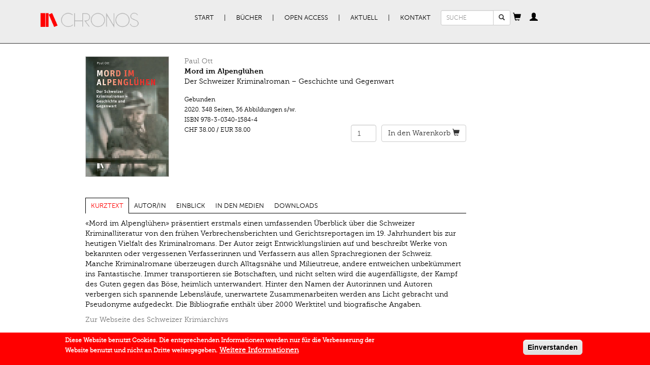

--- FILE ---
content_type: text/html; charset=utf-8
request_url: https://chronos-verlag.ch/node/27398
body_size: 12704
content:
<!DOCTYPE html>
<html lang="de" dir="ltr" prefix="og: http://ogp.me/ns# content: http://purl.org/rss/1.0/modules/content/ dc: http://purl.org/dc/terms/ foaf: http://xmlns.com/foaf/0.1/ rdfs: http://www.w3.org/2000/01/rdf-schema# sioc: http://rdfs.org/sioc/ns# sioct: http://rdfs.org/sioc/types# skos: http://www.w3.org/2004/02/skos/core# xsd: http://www.w3.org/2001/XMLSchema#">
<head>
  <link rel="profile" href="http://www.w3.org/1999/xhtml/vocab" />
  <meta name="viewport" content="width=device-width, initial-scale=1.0">
  <meta charset="utf-8" />
<link rel="apple-touch-icon-precomposed" href="https://chronos-verlag.ch/sites/all/themes/omega/omega/apple-touch-icon-precomposed-114x114.png" sizes="114x114" />
<link rel="apple-touch-icon-precomposed" href="https://chronos-verlag.ch/sites/all/themes/omega/omega/apple-touch-icon-precomposed.png" />
<link rel="apple-touch-icon-precomposed" href="https://chronos-verlag.ch/sites/all/themes/omega/omega/apple-touch-icon-precomposed-72x72.png" sizes="72x72" />
<link rel="apple-touch-icon-precomposed" href="https://chronos-verlag.ch/sites/all/themes/omega/omega/apple-touch-icon-precomposed-144x144.png" sizes="144x144" />
<meta http-equiv="cleartype" content="on" />
<meta name="MobileOptimized" content="width" />
<meta name="HandheldFriendly" content="true" />
<link rel="shortcut icon" href="https://chronos-verlag.ch/sites/all/themes/cv/favicon.ico" type="image/vnd.microsoft.icon" />
<link rel="profile" href="http://www.w3.org/1999/xhtml/vocab" />
<meta name="viewport" content="width=device-width" />
<meta name="generator" content="Drupal 7 (https://www.drupal.org)" />
<link rel="canonical" href="https://chronos-verlag.ch/node/27398" />
<link rel="shortlink" href="https://chronos-verlag.ch/node/27398" />
<meta property="og:site_name" content="Chronos Verlag" />
<meta property="og:type" content="article" />
<meta property="og:url" content="https://chronos-verlag.ch/node/27398" />
<meta property="og:title" content="Mord im Alpenglühen" />
<meta property="og:updated_time" content="2021-06-08T14:38:12+02:00" />
<meta property="og:image" content="https://chronos-verlag.ch/sites/default/files/img_cover/9783034015844_0.jpg" />
<meta property="article:published_time" content="2019-12-17T09:50:27+01:00" />
<meta property="article:modified_time" content="2021-06-08T14:38:12+02:00" />
  <title>Mord im Alpenglühen | Chronos Verlag</title>
  <link type="text/css" rel="stylesheet" href="https://chronos-verlag.ch/sites/default/files/css/css_ChvGnDK6KNYZtPymMddFw2MbZMcIOSLwJ6q2z1g9C3U.css" media="all" />
<link type="text/css" rel="stylesheet" href="https://chronos-verlag.ch/sites/default/files/css/css_nkveAshVdseAaEkQZ8tzqvN9nWaY9y1m7sqrgMmsde4.css" media="all" />
<style>#sliding-popup.sliding-popup-bottom,#sliding-popup.sliding-popup-bottom .eu-cookie-withdraw-banner,.eu-cookie-withdraw-tab{background:#ff0000;}#sliding-popup.sliding-popup-bottom.eu-cookie-withdraw-wrapper{background:transparent}#sliding-popup .popup-content #popup-text h1,#sliding-popup .popup-content #popup-text h2,#sliding-popup .popup-content #popup-text h3,#sliding-popup .popup-content #popup-text p,#sliding-popup label,#sliding-popup div,.eu-cookie-compliance-secondary-button,.eu-cookie-withdraw-tab{color:#ffffff !important;}.eu-cookie-withdraw-tab{border-color:#ffffff;}.eu-cookie-compliance-more-button{color:#ffffff !important;}
</style>
<link type="text/css" rel="stylesheet" href="https://chronos-verlag.ch/sites/default/files/css/css_2RdTjkzo0eI-1QJbfPNMhGNiVz561B4JM9Fu6jFJ45U.css" media="all" />
<link type="text/css" rel="stylesheet" href="https://chronos-verlag.ch/sites/default/files/css/css_cWyzsuHEPB9Coe3zm5MJGegkR2pYLvQDetCGFcg40PQ.css" media="all" />
  <!-- HTML5 element support for IE6-8 -->
  <!--[if lt IE 9]>
    <script src="https://cdn.jsdelivr.net/html5shiv/3.7.3/html5shiv-printshiv.min.js"></script>
  <![endif]-->
  <!-- Matomo -->
  <script>
    var _paq = window._paq = window._paq || [];
    /* tracker methods like "setCustomDimension" should be called before "trackPageView" */
    _paq.push(['trackPageView']);
    _paq.push(['enableLinkTracking']);
    (function() {
      var u="//matomo.chronos-verlag.ch/";
      _paq.push(['setTrackerUrl', u+'matomo.php']);
      _paq.push(['setSiteId', '1']);
      var d=document, g=d.createElement('script'), s=d.getElementsByTagName('script')[0];
      g.async=true; g.src=u+'matomo.js'; s.parentNode.insertBefore(g,s);
    })();
  </script>
  <!-- End Matomo Code -->
  <script src="https://chronos-verlag.ch/sites/default/files/js/js_90AfNYFa6dzfqLYwWvPG9pzcr62zTrkVWmITP0kR6sQ.js"></script>
<script src="https://chronos-verlag.ch/sites/default/files/js/js_Q2kecghLvvd69tAPGWpW7ObwRsXWuwiJPaPsZga9Egc.js"></script>
<script src="https://chronos-verlag.ch/sites/default/files/js/js_jSUToTmGlXbxJsCS8j3ejlVUr7iHF1RPhPTPuIEm61g.js"></script>
<script src="https://chronos-verlag.ch/sites/default/files/js/js_X8-MlOk_tPPZwOgUoyhEDbaW--L-aEObOO7ADPH9HVs.js"></script>
<script src="https://chronos-verlag.ch/sites/default/files/js/js_OLgr-593LYCzF1vZ05PpqLNjLgPEsdxeuLPiASPOib8.js"></script>
<script>jQuery.extend(Drupal.settings, {"basePath":"\/","pathPrefix":"","ajaxPageState":{"theme":"cv","theme_token":"t6MrrIwXLGDNsrRsTC6H4nkvvQK_lzqPPs1hCfICx-0","jquery_version":"1.10","js":{"0":1,"sites\/all\/modules\/contrib\/eu_cookie_compliance\/js\/eu_cookie_compliance.js":1,"sites\/all\/themes\/bootstrap\/js\/bootstrap.js":1,"sites\/all\/modules\/contrib\/jquery_update\/replace\/jquery\/1.10\/jquery.min.js":1,"misc\/jquery-extend-3.4.0.js":1,"misc\/jquery.once.js":1,"misc\/drupal.js":1,"sites\/all\/themes\/omega\/omega\/js\/no-js.js":1,"sites\/all\/modules\/contrib\/eu_cookie_compliance\/js\/jquery.cookie-1.4.1.min.js":1,"sites\/all\/modules\/contrib\/jquery_update\/replace\/misc\/jquery.form.min.js":1,"misc\/ajax.js":1,"sites\/all\/modules\/contrib\/jquery_update\/js\/jquery_update.js":1,"public:\/\/languages\/de_BE0gPCrR58D5uLmBEaK7FBP41KhjQlGj2LRWHaudT6E.js":1,"sites\/all\/libraries\/colorbox\/jquery.colorbox-min.js":1,"sites\/all\/modules\/contrib\/colorbox\/js\/colorbox.js":1,"sites\/all\/modules\/contrib\/colorbox\/styles\/default\/colorbox_style.js":1,"sites\/all\/themes\/cv\/js\/articles_to_sell.js":1,"sites\/all\/modules\/contrib\/views\/js\/base.js":1,"sites\/all\/themes\/bootstrap\/js\/misc\/_progress.js":1,"sites\/all\/themes\/cv\/js\/article_focus.js":1,"sites\/all\/modules\/contrib\/views\/js\/ajax_view.js":1,"sites\/all\/themes\/cv\/js\/cart_popover.js":1,"sites\/all\/themes\/cv\/js\/personal_cabinet_popover.js":1,"sites\/all\/modules\/custom\/cv_common\/js\/quicktabs\/qt_easyresponsivetabs.js":1,"sites\/all\/themes\/cv\/js\/cv.behaviors.js":1,"sites\/all\/themes\/cv\/js\/bootstrap.min.js":1,"sites\/all\/themes\/cv\/smartmenu\/jquery.smartmenus.min.js":1,"sites\/all\/themes\/cv\/smartmenu\/addons\/bootstrap\/jquery.smartmenus.bootstrap.min.js":1,"sites\/all\/themes\/bootstrap\/js\/modules\/views\/js\/ajax_view.js":1,"sites\/all\/themes\/bootstrap\/js\/misc\/ajax.js":1},"css":{"sites\/all\/themes\/omega\/omega\/css\/modules\/system\/system.base.css":1,"sites\/all\/themes\/omega\/omega\/css\/modules\/system\/system.menus.theme.css":1,"sites\/all\/themes\/omega\/omega\/css\/modules\/system\/system.messages.theme.css":1,"sites\/all\/themes\/omega\/omega\/css\/modules\/system\/system.theme.css":1,"sites\/all\/modules\/contrib\/date\/date_api\/date.css":1,"sites\/all\/modules\/contrib\/date\/date_popup\/themes\/datepicker.1.7.css":1,"sites\/all\/themes\/omega\/omega\/css\/modules\/comment\/comment.theme.css":1,"modules\/node\/node.css":1,"sites\/all\/themes\/omega\/omega\/css\/modules\/field\/field.theme.css":1,"sites\/all\/modules\/contrib\/views\/css\/views.css":1,"sites\/all\/themes\/omega\/omega\/css\/modules\/search\/search.theme.css":1,"sites\/all\/themes\/omega\/omega\/css\/modules\/user\/user.base.css":1,"sites\/all\/themes\/omega\/omega\/css\/modules\/user\/user.theme.css":1,"sites\/all\/modules\/contrib\/colorbox\/styles\/default\/colorbox_style.css":1,"sites\/all\/modules\/contrib\/ctools\/css\/ctools.css":1,"sites\/all\/modules\/contrib\/wysiwyg_linebreaks\/wysiwyg_linebreaks.css":1,"sites\/all\/modules\/contrib\/field_group\/field_group.field_ui.css":1,"sites\/all\/modules\/custom\/cv_common\/css\/quicktabs\/responsive-tabs-horizontal.css":1,"sites\/all\/modules\/contrib\/eu_cookie_compliance\/css\/eu_cookie_compliance.css":1,"sites\/all\/themes\/cv\/css\/detail_book_page.min.css":1,"sites\/all\/themes\/omega\/omega\/css\/modules\/system\/system.menu.themes.css":1,"sites\/all\/themes\/omega\/omega\/css\/modules\/contextual\/contextual.base.css":1,"sites\/all\/modules\/contrib\/commerce\/modules\/cart\/theme\/commerce_cart.theme.css":1,"sites\/all\/modules\/contrib\/commerce\/modules\/line_item\/theme\/commerce_line_item.theme.css":1,"0":1,"sites\/all\/themes\/cv\/css\/bootstrap.min.css":1,"sites\/all\/themes\/cv\/css\/styles.min.css":1,"sites\/all\/themes\/cv\/css\/fonts.min.css":1,"all:0":1}},"colorbox":{"opacity":"0.85","current":"{current} von {total}","previous":"\u00ab Zur\u00fcck","next":"Weiter \u00bb","close":"Schlie\u00dfen","maxWidth":"98%","maxHeight":"98%","fixed":true,"mobiledetect":true,"mobiledevicewidth":"480px"},"urlIsAjaxTrusted":{"\/node\/27398":true},"cvCommon":{"urlFragments":["kurztext","autor-in","einblick","in-den-medien","downloads"]},"eu_cookie_compliance":{"popup_enabled":1,"popup_agreed_enabled":0,"popup_hide_agreed":0,"popup_clicking_confirmation":1,"popup_scrolling_confirmation":0,"popup_html_info":"\u003Cdiv class=\u0022eu-cookie-compliance-banner eu-cookie-compliance-banner-info eu-cookie-compliance-banner--default\u0022\u003E\n  \u003Cdiv class=\u0022popup-content info\u0022\u003E\n    \u003Cdiv id=\u0022popup-text\u0022\u003E\n      \u003Cp\u003EDiese Website benutzt Cookies. Die entsprechenden Informationen werden nur f\u00fcr die Verbesserung der Website benutzt und\u00a0nicht an Dritte weitergegeben.\u003C\/p\u003E\n              \u003Cbutton type=\u0022button\u0022 class=\u0022find-more-button eu-cookie-compliance-more-button\u0022\u003EWeitere Informationen\u003C\/button\u003E\n          \u003C\/div\u003E\n    \n    \u003Cdiv id=\u0022popup-buttons\u0022 class=\u0022\u0022\u003E\n      \u003Cbutton type=\u0022button\u0022 class=\u0022agree-button eu-cookie-compliance-default-button\u0022\u003EEinverstanden\u003C\/button\u003E\n          \u003C\/div\u003E\n  \u003C\/div\u003E\n\u003C\/div\u003E","use_mobile_message":false,"mobile_popup_html_info":"\u003Cdiv class=\u0022eu-cookie-compliance-banner eu-cookie-compliance-banner-info eu-cookie-compliance-banner--default\u0022\u003E\n  \u003Cdiv class=\u0022popup-content info\u0022\u003E\n    \u003Cdiv id=\u0022popup-text\u0022\u003E\n      \u003Ch2\u003EWe use cookies on this site to enhance your user experience\u003C\/h2\u003E\n\u003Cp\u003EBy tapping the Accept button, you agree to us doing so.\u003C\/p\u003E\n              \u003Cbutton type=\u0022button\u0022 class=\u0022find-more-button eu-cookie-compliance-more-button\u0022\u003EWeitere Informationen\u003C\/button\u003E\n          \u003C\/div\u003E\n    \n    \u003Cdiv id=\u0022popup-buttons\u0022 class=\u0022\u0022\u003E\n      \u003Cbutton type=\u0022button\u0022 class=\u0022agree-button eu-cookie-compliance-default-button\u0022\u003EEinverstanden\u003C\/button\u003E\n          \u003C\/div\u003E\n  \u003C\/div\u003E\n\u003C\/div\u003E\n","mobile_breakpoint":"768","popup_html_agreed":"\u003Cdiv\u003E\n  \u003Cdiv class=\u0022popup-content agreed\u0022\u003E\n    \u003Cdiv id=\u0022popup-text\u0022\u003E\n      \u003Ch2\u003EThank you for accepting cookies\u003C\/h2\u003E\n\u003Cp\u003EYou can now hide this message or find out more about cookies.\u003C\/p\u003E\n    \u003C\/div\u003E\n    \u003Cdiv id=\u0022popup-buttons\u0022\u003E\n      \u003Cbutton type=\u0022button\u0022 class=\u0022hide-popup-button eu-cookie-compliance-hide-button\u0022\u003EHide\u003C\/button\u003E\n              \u003Cbutton type=\u0022button\u0022 class=\u0022find-more-button eu-cookie-compliance-more-button-thank-you\u0022 \u003EMore info\u003C\/button\u003E\n          \u003C\/div\u003E\n  \u003C\/div\u003E\n\u003C\/div\u003E","popup_use_bare_css":false,"popup_height":"auto","popup_width":"100%","popup_delay":1000,"popup_link":"\/agb","popup_link_new_window":1,"popup_position":null,"fixed_top_position":false,"popup_language":"de","store_consent":false,"better_support_for_screen_readers":0,"reload_page":0,"domain":"","domain_all_sites":0,"popup_eu_only_js":0,"cookie_lifetime":"365","cookie_session":false,"disagree_do_not_show_popup":0,"method":"default","whitelisted_cookies":"","withdraw_markup":"\u003Cbutton type=\u0022button\u0022 class=\u0022eu-cookie-withdraw-tab\u0022\u003EPrivacy settings\u003C\/button\u003E\n\u003Cdiv class=\u0022eu-cookie-withdraw-banner\u0022\u003E\n  \u003Cdiv class=\u0022popup-content info\u0022\u003E\n    \u003Cdiv id=\u0022popup-text\u0022\u003E\n      \u003Ch2\u003EWe use cookies on this site to enhance your user experience\u003C\/h2\u003E\n\u003Cp\u003EYou have given your consent for us to set cookies.\u003C\/p\u003E\n    \u003C\/div\u003E\n    \u003Cdiv id=\u0022popup-buttons\u0022\u003E\n      \u003Cbutton type=\u0022button\u0022 class=\u0022eu-cookie-withdraw-button\u0022\u003EWithdraw consent\u003C\/button\u003E\n    \u003C\/div\u003E\n  \u003C\/div\u003E\n\u003C\/div\u003E\n","withdraw_enabled":false,"withdraw_button_on_info_popup":0,"cookie_categories":[],"enable_save_preferences_button":1,"fix_first_cookie_category":1,"select_all_categories_by_default":0},"bootstrap":{"anchorsFix":"0","anchorsSmoothScrolling":"0","formHasError":1,"popoverEnabled":"1","popoverOptions":{"animation":1,"html":0,"placement":"right","selector":"","trigger":"click","triggerAutoclose":1,"title":"","content":"","delay":0,"container":"body"},"tooltipEnabled":"0","tooltipOptions":{"animation":1,"html":0,"placement":"auto bottom","selector":"","trigger":"hover focus","delay":0,"container":"body"}}});</script>
</head>
<body class="html not-front not-logged-in page-node page-node- page-node-27398 node-type-cv-book-display i18n-de section-node">
  <div id="skip-link">
    <a href="#main-content" class="element-invisible element-focusable">Direkt zum Inhalt</a>
  </div>
    <div class="header">
  <div class="container">
          <nav class="navbar primary-nav">
        <div class="container-fluid">
          <div class="navbar-header">
                          <a href="/" title="Start" rel="home" class="site-logo navbar-brand"><img src="https://chronos-verlag.ch/sites/all/themes/cv/logo.png" alt="Start"/></a>
                        <button type="button" class="navbar-toggle" data-toggle="collapse" data-target="#primary-nav">
              <span class="sr-only">Toggle navigation</span>
              <span class="icon-bar"></span>
              <span class="icon-bar"></span>
              <span class="icon-bar"></span>
            </button>
                          <button type="button" class="navbar-toggle" data-toggle="collapse" data-target="#search_form">
                <span class="glyphicon glyphicon-search"></span>              </button>
                          <button type="button" class="navbar-toggle" data-toggle="collapse" data-target="#cv_common_shopping_cart">
                <span class="glyphicon glyphicon-shopping-cart"></span>              </button>
                          <button type="button" class="navbar-toggle" data-toggle="collapse" data-target="#cv_common_personal_cabinet">
                <span class="glyphicon glyphicon-user"></span>              </button>
                      </div><!-- End of navbar-header -->
          <div class="collapse navbar-collapse" id="primary-nav">
            <ul class="menu nav navbar-nav"><li class="first leaf"><a href="/" title="">Start</a></li>
<li class="expanded dropdown"><a href="/alle-buecher" title="" data-target="#" class="dropdown-toggle">Bücher</a><ul class="dropdown-menu"><li class="first leaf"><a href="/alle-buecher">Alle Bücher</a></li>
<li class="leaf"><a href="/in-vorbereitung">In Vorbereitung</a></li>
<li class="leaf"><a href="/neuerscheinungen">Neuerscheinungen</a></li>
<li class="leaf"><a href="/aktuelle-reihen" title="">Reihen | Zeitschriften</a></li>
<li class="last leaf"><a href="/autor-innen">AutorInnen</a></li>
</ul></li>
<li class="expanded dropdown"><a href="/open-access" title="" data-target="#" class="dropdown-toggle">Open Access</a><ul class="dropdown-menu"><li class="first leaf"><a href="/open-access" title="">Open Access Bücher</a></li>
<li class="last leaf"><a href="/node/28290">Open Access Policy</a></li>
</ul></li>
<li class="expanded dropdown"><a href="/veranstaltungen" title="" data-target="#" class="dropdown-toggle">Aktuell</a><ul class="dropdown-menu"><li class="first leaf"><a href="/veranstaltungen">Veranstaltungen</a></li>
<li class="leaf"><a href="/im-gespr%C3%A4ch">Im Gespräch</a></li>
<li class="leaf"><a href="/rezensionen">Rezensionen</a></li>
<li class="last leaf"><a href="/newsletter-kataloge" title="">Newsletter | Kataloge</a></li>
</ul></li>
<li class="last expanded dropdown"><a href="/node/14275" data-target="#" class="dropdown-toggle">Kontakt</a><ul class="dropdown-menu"><li class="first leaf"><a href="/node/14275" title="">Verlag | Impressum</a></li>
<li class="leaf"><a href="/node/14285">Manuskripte</a></li>
<li class="leaf"><a href="/node/14286">Buchhandel</a></li>
<li class="last leaf"><a href="/agb">AGB | Datenschutz | GPSR</a></li>
</ul></li>
</ul>          </div><!-- End of primary-nav contents -->
                      <div class="collapse navbar-collapse" id="search_form">
              <form class="search-block-form form-search content-search navbar-form" action="/node/27398" method="post" id="search-block-form" accept-charset="UTF-8"><div><div>
      <h2 class="element-invisible">Suchformular</h2>
    <div class="input-group"><input title="Geben Sie die Begriffe ein, nach denen Sie suchen." placeholder="SUCHE" class="input-sm form-control form-text" type="text" id="edit-search-block-form--2" name="search_block_form" value="" size="15" maxlength="128" /><span class="input-group-btn"><button type="submit" class="btn btn-default btn-sm search-button"><span class="icon glyphicon glyphicon-search" aria-hidden="true"></span>
</button></span></div><div class="form-actions form-wrapper form-group" id="edit-actions"><button class="element-invisible btn btn-primary form-submit" type="submit" id="edit-submit" name="op" value="Suche">Suche</button>
</div><input type="hidden" name="form_build_id" value="form-KDcUVh4CY_-7FQ2N9dV73bm1hsZe7I1553RI1VIv10M" />
<input type="hidden" name="form_id" value="search_block_form" />
</div>
</div></form>            </div>
                      <div class="collapse navbar-collapse" id="cv_common_shopping_cart">
              <div id="ajax-shopping-cart" class="block">
  <a id="shopping-cart-button" tabindex="0" role="button" data-trigger="manual" data-placement="bottom" data-content="Cart contents are being loaded."><span class="glyphicon glyphicon-shopping-cart"></span></a></div>
            </div>
                      <div class="collapse navbar-collapse" id="cv_common_personal_cabinet">
              <section id="block-cv-common-personal-cabinet" class="block block--cv-common block--cv-common-personal-cabinet" id="block-cv-common-personal-cabinet" class="block block--cv-common block--cv-common-personal-cabinet">

  <a
    id="personal-cabinet-popup-button"
    tabindex="0"
    role="button"
    data-trigger="manual"
    data-html="true"
    data-placement="bottom"
  ><span class="glyphicon glyphicon-user"></span>
  </a>

  <div id="personal-cabinet-popup">
    <ul class="nav personal-cabinet-links-list"><li class="log-in first"><a href="/user" class="btn btn-primary">Anmelden</a></li>
<li class="register last"><a href="/user/register" class="btn btn-success">Neu registrieren</a></li>
</ul>  </div>

</section>
            </div>
                    <!-- end of navbar contents -->
        </div>
      </nav><!-- End of navbar -->
          </div>
</div><!-- End of header -->
<div class="container content">
                            <div class="row">
          <div class="col-sm-8 col-sm-offset-1">
            <section id="block-views-cv-books-from-solr-book-page" class="block block--views block--views-cv-books-from-solr-book-page clearfix" id="block-views-cv-books-from-solr-book-page" class="block block--views block--views-cv-books-from-solr-book-page">

      
  <div class="view view-cv-books-from-solr view-id-cv_books_from_solr view-display-id-book_page view-dom-id-ec5443b1a56b8d4e406ae263fe20eea3">
      
  
  
  
      <div class="view-content">
      
  <div class="views-row views-row-1 row">
    <div class="col-sm-3">
  <div class="book-cover">
          <a href="https://chronos-verlag.ch/sites/default/files/img_cover/9783034015844_0.jpg" title="Mord im Alpenglühen" class="colorbox" data-colorbox-gallery="gallery-node-27398-bot9PDc5g1k"><img typeof="foaf:Image" class="img-responsive" src="https://chronos-verlag.ch/sites/default/files/img_cover/9783034015844_0.jpg" width="283" height="410" alt="" title="" /></a>      </div>
</div>
<div class="col-sm-9">
  <div class="book-header">
    <div class="views-field views-field-field-authors-title"><span class="field-content"><a href="/node/16835">Paul Ott</a></span></div><div class="views-field views-field-title"><strong class="field-content">Mord im Alpenglühen</strong></div><div class="views-field views-field-field-subtitle-1-value"><span class="field-content"><p>Der Schweizer Kriminalroman – Geschichte und Gegenwart</p></span></div>  </div>
    <div class="book-details">
                  <div class="views-field views-field-nothing">            <div class="view view-cv-products-from-db view-id-cv_products_from_db view-display-id-detail_products view-dom-id-3461ab80bdaff253602da4fbb3b7d15c">
        
  
  
      <div class="view-content">
        <div class="views-row views-row-1 views-row-odd views-row-first views-row-last">
      <div class="views-field views-field-field-bookbinding">    <div class="field-content">Gebunden</div></div>  <span class="views-field views-field-field-publication-date">    <span class="date-display-single" property="dc:date" datatype="xsd:dateTime" content="2020-03-10T00:00:00+01:00">2020.</span></span>  <span class="views-field views-field-field-number-of-pages">    <span class="field-content">348 Seiten</span></span><span class="inline-separator">, </span>     <span class="views-field views-field-field-number-of-bw-images">    <span class="field-content">36 Abbildungen s/w.</span></span>  <div class="views-field views-field-sku">  <span class="views-label views-label-sku">ISBN</span>  <span class="field-content">978-3-0340-1584-4</span></div>  <div class="row commerce-row">
          <div class="col-xs-6 col-sm- commerce-price">
        <div class="views-field views-field-commerce-price">                <span class="field-content">CHF 38.00</span> / <span class="field-content">EUR 38.00 </span>        </div>      </div>
          <div class="col-xs-6 add-to-cart-form">
        <div class="views-field views-field-add-to-cart-form">                <span class="field-content"><form class="commerce-add-to-cart commerce-cart-add-to-cart-form-5775 commerce-cart-add-to-cart-form-5775" autocomplete="off" action="/node/27398" method="post" id="commerce-cart-add-to-cart-form-5775" accept-charset="UTF-8"><div><input type="hidden" name="product_id" value="5775" />
<input type="hidden" name="form_build_id" value="form-2-H4lxDVY0nfFYP1i7tMp1rfPhw8Sb6TO0Gff7XN_6I" />
<input type="hidden" name="form_id" value="commerce_cart_add_to_cart_form_5775" />
<div id="edit-line-item-fields" class="form-wrapper form-group"></div><div class="form-item form-item-quantity form-type-numberfield form-group"><input class="form-control form-text form-number" type="number" id="edit-quantity" name="quantity" value="1" step="1" /></div><button type="submit" id="edit-submit--2" name="op" value="&lt;span class=&#039;cart-text&#039;&gt;In den Warenkorb&lt;/span&gt; &lt;span class=&quot;glyphicon glyphicon-shopping-cart&quot;&gt;&lt;/span&gt;" class="btn btn-default form-submit"><span class='cart-text'>In den Warenkorb</span> <span class="glyphicon glyphicon-shopping-cart"></span></button>
</div></form></span>        </div>      </div>
      </div>
  </div>
    </div>
  
  
  
  
  
  
</div></div>  </div>
  </div>
  </div>
    </div>
  
  
  
  
  
</div>
</section>
<section id="block-quicktabs-book-detail-page" class="block block--quicktabs block--quicktabs-book-detail-page clearfix" id="block-quicktabs-book-detail-page" class="block block--quicktabs block--quicktabs-book-detail-page">

      
  <div id="quickset-book_detail_page" class="quick-responsive col-sm-12"><ul class="resp-tabs-list"><li>Kurztext</li><li>Autor/in</li><li>Einblick</li><li>In den Medien</li><li>Downloads</li></ul><div class="resp-tabs-container"><div><div class="view view-cv-books-from-solr view-id-cv_books_from_solr view-display-id-kurztext_tab view-dom-id-0e38b744e6bbe3c0d6aa731ff82213d6">
      
  
  
  
      <div class="view-content">
      
  <div class="views-row views-row-1">
    
  
  <div class="views-field views-field-field-description-value">    <span class="field-content"><p>«Mord im Alpenglühen» präsentiert erstmals einen umfassenden Überblick über die Schweizer Kriminalliteratur von den frühen Verbrechensberichten und Gerichtsreportagen im 19. Jahrhundert bis zur heutigen Vielfalt des Kriminalromans. Der Autor zeigt Entwicklungslinien auf und beschreibt Werke von bekannten oder vergessenen Verfasserinnen und Verfassern aus allen Sprachregionen der Schweiz.<br />Manche Kriminalromane überzeugen durch Alltagsnähe und Milieutreue, andere entweichen unbekümmert ins Fantastische. Immer transportieren sie Botschaften, und nicht selten wird die augenfälligste, der Kampf des Guten gegen das Böse, heimlich unterwandert. Hinter den Namen der Autorinnen und Autoren verbergen sich spannende Lebensläufe, unerwartete Zusammenarbeiten werden ans Licht gebracht und Pseudonyme aufgedeckt. Die Bibliografie enthält über 2000 Werktitel und biografische Angaben.</p><p><a href="https://krimiarchiv-schweiz.ch/%C3%BCber-uns" target="_blank" rel="nofollow">Zur Webseite des Schweizer Krimiarchivs</a></p></span>  </div>  </div>
    </div>
  
  
  
  
  
</div></div><div><section id="block-cv-common-author-tab" class="block block--cv-common block--cv-common-author-tab clearfix" id="block-cv-common-author-tab" class="block block--cv-common block--cv-common-author-tab">

      
  <div class="content row">
    <ul class="nav nav-tabs author-tabs col-sm-12"><li><strong><a href="/node/16835">Paul Ott</a></strong></li></ul><div class="tab-content author-tabs-content"><div id="tab0" class="tab-pane active">
<div class="author-info">
    <div class="col-sm-12">
              <div class="field-author-biography">
        <div class="field field--name-field-author-biography field--type-text-long field--label-hidden"><div class="field__items"><div class="field__item even"><p>Paul Ott<br />(* 1955) Germanist und Kunsthistoriker, hat unter dem Pseudonym Paul Lascaux zahlreiche Kriminalromane und -erzählungen publiziert.</p></div></div></div>      </div>
              <hr>
      <div class="view-title">
        <strong>Bücher im Chronos Verlag</strong>
      </div>
      <br>
      <div class="view view-cv-books-from-db view-id-cv_books_from_db view-display-id-related_books view-dom-id-a78728ec8898ef620e998919e41b4bcf">
        
  
  
      <div class="view-content">
      
      <div class="views-row views-row-1 views-row-odd views-row-first">
        
  <div class="views-field views-field-title">        <strong class="field-content"><a href="/node/20520">Die dreizehn Katastrophen</a></strong>  </div>  
  <div class="views-field views-field-field-subtitle-1">        <div class="field-content"><p>Detektivroman</p></div>  </div>  
  <div class="views-field views-field-nothing">        <span class="field-content"><div class="view view-cv-products-from-db view-id-cv_products_from_db view-display-id-popup_products view-dom-id-54645d3a6630b407dd13fbcc92b349b9">
        
  
  
      <div class="view-content">
        <div class="views-row views-row-1 views-row-odd views-row-first views-row-last">
      
  <div class="views-field views-field-field-publication-date-text">        <span class="date-display-single" property="dc:date" datatype="xsd:dateTime" content="2010-01-31T00:00:00+01:00">2010.</span> <span class="views-field views-field-field-publication-date-text">Nachdruck der Erstausgabe von 1926.</span>  </div>  
  <span class="views-field views-field-field-bookbinding">        <span class="field-content">Gebunden</span>  </span>  
  <div class="views-field views-field-sku">    <span class="views-label views-label-sku">ISBN</span>    <span class="field-content">978-3-0340-0972-0</span>  </div>  
  <span class="views-field views-field-commerce-price">        <span class="field-content">CHF 34.00</span>  </span>       /   
  <span class="views-field views-field-field-price-eur">        <span class="field-content">EUR 22.00 </span>  </span>  </div>
    </div>
  
  
  
  
  
  
</div></span>  </div>    </div>
        <div class="views-row views-row-2 views-row-even">
        
  <div class="views-field views-field-title">        <strong class="field-content"><a href="/node/20445">Musik im Totengässlein</a></strong>  </div>  
  <div class="views-field views-field-field-subtitle-1">        <div class="field-content"><p>Detektiv-Roman</p></div>  </div>  
  <div class="views-field views-field-nothing">        <span class="field-content"><div class="view view-cv-products-from-db view-id-cv_products_from_db view-display-id-popup_products view-dom-id-e2f3cdb311232ac5368d53f2060f6bf0">
        
  
  
      <div class="view-content">
        <div class="views-row views-row-1 views-row-odd views-row-first views-row-last">
      
  <div class="views-field views-field-field-publication-date-text">        <span class="date-display-single" property="dc:date" datatype="xsd:dateTime" content="2008-01-31T00:00:00+01:00">2008.</span> <span class="views-field views-field-field-publication-date-text">Erstausgabe von 1936.</span>  </div>  
  <span class="views-field views-field-field-bookbinding">        <span class="field-content">Broschur</span>  </span>  
  <div class="views-field views-field-sku">    <span class="views-label views-label-sku">ISBN</span>    <span class="field-content">978-3-0340-0912-6</span>  </div>  
  <span class="views-field views-field-commerce-price">        <span class="field-content">CHF 24.00</span>  </span>       /   
  <span class="views-field views-field-field-price-eur">        <span class="field-content">EUR 14.00 </span>  </span>  </div>
    </div>
  
  
  
  
  
  
</div></span>  </div>    </div>
        <div class="views-row views-row-3 views-row-odd">
        
  <div class="views-field views-field-title">        <strong class="field-content"><a href="/node/20410">Musik im Totengässlein</a></strong>  </div>  
  <div class="views-field views-field-field-subtitle-1">        <div class="field-content"><p>Detektiv-Roman</p></div>  </div>  
  <div class="views-field views-field-nothing">        <span class="field-content"><div class="view view-cv-products-from-db view-id-cv_products_from_db view-display-id-popup_products view-dom-id-63de614ac49dd3f00c1a973f87fbef07">
        
  
  
      <div class="view-content">
        <div class="views-row views-row-1 views-row-odd views-row-first views-row-last">
      
  <div class="views-field views-field-field-publication-date-text">        <span class="date-display-single" property="dc:date" datatype="xsd:dateTime" content="2007-10-30T00:00:00+01:00">2007.</span> <span class="views-field views-field-field-publication-date-text">Nachdruck der Erstausgabe von 1936.</span>  </div>  
  <span class="views-field views-field-field-bookbinding">        <span class="field-content">Gebunden</span>  </span>  
  <div class="views-field views-field-sku">    <span class="views-label views-label-sku">ISBN</span>    <span class="field-content">978-3-0340-0833-4</span>  </div>  
  <span class="views-field views-field-commerce-price">        <span>Vergriffen</span>  </span>  </div>
    </div>
  
  
  
  
  
  
</div></span>  </div>    </div>
        <div class="views-row views-row-4 views-row-even views-row-last">
        
  <div class="views-field views-field-title">        <strong class="field-content"><a href="/node/20310">Der Studentenmord in Zürich</a></strong>  </div>  
  <div class="views-field views-field-field-subtitle-1">        <div class="field-content"><p>Criminalgeschichte</p></div>  </div>  
  <div class="views-field views-field-nothing">        <span class="field-content"><div class="view view-cv-products-from-db view-id-cv_products_from_db view-display-id-popup_products view-dom-id-8a25d71eba6f5fa5050a549784a21dc6">
        
  
  
      <div class="view-content">
        <div class="views-row views-row-1 views-row-odd views-row-first views-row-last">
      
  <div class="views-field views-field-field-publication-date-text">        <span class="date-display-single" property="dc:date" datatype="xsd:dateTime" content="2006-06-30T00:00:00+02:00">2006.</span> <span class="views-field views-field-field-publication-date-text">Nachdruck der Erstausgabe von 1872.</span>  </div>  
  <span class="views-field views-field-field-bookbinding">        <span class="field-content">Gebunden</span>  </span>  
  <div class="views-field views-field-sku">    <span class="views-label views-label-sku">ISBN</span>    <span class="field-content">978-3-0340-0768-9</span>  </div>  
  <span class="views-field views-field-commerce-price">        <span class="field-content">CHF 32.00</span>  </span>       /   
  <span class="views-field views-field-field-price-eur">        <span class="field-content">EUR 19.80 </span>  </span>  </div>
    </div>
  
  
  
  
  
  
</div></span>  </div>    </div>
      </div>
  
  
  
  
  
  
</div>              <hr>
      <div class="view-title">
        <strong>Aufsätze im Chronos Verlag</strong>
      </div>
      <br>
      <div class="view view-cv-books-from-db view-id-cv_books_from_db view-display-id-related_articles view-dom-id-052b4179dceaa19a82be5806663f7558">
        
  
  
      <div class="view-content">
      
      <div class="views-row views-row-1 views-row-odd views-row-first views-row-last">
        
  <div class="views-field views-field-title">        <strong class="field-content"><a href="/node/20395?article=22972#einblick">Wie viel Wirklichkeit erträgt der Kriminalroman?</a></strong>  </div>  
  <span class="views-field views-field-field-book-title">        <span class="field-content">In: <a href="/node/20395">Im Fadenkreuz</a></span>  </span>         
  <span class="views-field views-field-field-sort-publication-date">        2007.  </span>    </div>
      </div>
  
  
  
  
  
  
</div>          </div>
</div>
</div></div>  </div>

</section>
</div><div><div class="view view-cv-books-from-solr view-id-cv_books_from_solr view-display-id-einblick_tab view-dom-id-2fa1aa5bf44263057b5f4057a4e2dc56">
      
  
  
  
      <div class="view-content">
      
  <div class="views-row views-row-1">
    
  
  <div  id="field_files">
    <div class="views-field views-field-field-files">        <span class="field-content"><span class="cv-no-icon-file"><span class="glyphicon glyphicon-chevron-right"></span> <a href="https://chronos-verlag.ch/sites/default/files/ihv_einleitung_978-3-0340-1584-4_ott.pdf" target="_blank" type="application/pdf; length=39680" title="ihv_einleitung_978-3-0340-1584-4_ott.pdf">Inhaltsverzeichnis und Einleitung</a></span></span>    </div>  </div>
  <br>
  </div>
    </div>
  
  
  
  
  
</div></div><div><div class="view view-cv-books-from-db view-id-cv_books_from_db view-display-id-medien_tab view-dom-id-f150514e8c43cd93a61f7741ebe01833">
        
  
  
      <div class="view-content">
      
      <div class="views-row views-row-1 views-row-odd views-row-first views-row-last">
        
    <div class="views-field views-field-field-press-comments">  <strong class="views-label views-label-field-press-comments">Pressestimmen</strong>  <div class="field-content"><div class="entity entity-field-collection-item field-collection-item-field-press-comments clearfix" about="/field-collection/field-press-comments/3673" typeof="" class="entity entity-field-collection-item field-collection-item-field-press-comments">
  <div class="content">
    <div class="field field--name-field-collection-text field--type-text-long field--label-hidden"><div class="field__items"><div class="field__item even"><p>«Letztes Jahr ist das bisherige Standardwerk zum helvetischen Kriminalroman, um einiges erweitert, neu erschienen: ‹Mord im Alpenglühen› von Paul Ott enthält Angaben zu Autorinnen und Autoren aller Sprachregionen, die insgesamt über 2000 Einzeltitel geschrieben haben.»</p></div></div></div><div class="field field--name-field-collection-source field--type-text field--label-hidden"><div class="field__items"><div class="field__item even">ProgrammZeitung Basel, Juni 2021, Christoph Dieffenbacher</div></div></div>  </div>
</div>
<hr><div class="entity entity-field-collection-item field-collection-item-field-press-comments clearfix" about="/field-collection/field-press-comments/3523" typeof="" class="entity entity-field-collection-item field-collection-item-field-press-comments">
  <div class="content">
    <div class="field field--name-field-collection-text field--type-text-long field--label-hidden"><div class="field__items"><div class="field__item even"><p>«Die von ihm betreute Bibliografie ‹Mord im Alpenglühn› erschien vor 15 Jahren ein erstes Mal. Die neue Ausgabe von 2020 verzeichnet gut doppelt so viele Titel. In der ersten Hälfte des Buches liefert Paul Ott einen Überblick über die Entstehung des Schweizer Kriminalromans und seine Entwicklung bis heute.»</p></div></div></div><div class="field field--name-field-collection-source field--type-text field--label-hidden"><div class="field__items"><div class="field__item even">Schweizer Familie 47/2020, Thomas Widmer</div></div></div><div class="field field--name-field-files field--type-file field--label-hidden"><div class="field__items"><div class="field__item even"><span class="cv-no-icon-file"><span class="glyphicon glyphicon-chevron-right"></span> <a href="https://chronos-verlag.ch/sites/default/files/press_comments_files/sfa2047_028_wis_krimi.pdf" target="_blank" type="application/pdf; length=1593436" title="sfa2047_028_wis_krimi.pdf">Ganzer Beitrag Schweizer Familie</a></span></div></div></div>  </div>
</div>
<hr><div class="entity entity-field-collection-item field-collection-item-field-press-comments clearfix" about="/field-collection/field-press-comments/3475" typeof="" class="entity entity-field-collection-item field-collection-item-field-press-comments">
  <div class="content">
    <div class="field field--name-field-collection-text field--type-text-long field--label-hidden"><div class="field__items"><div class="field__item even"><p>«Ich glaube, es war Friedrich Dürrenmatts ‹Das Versprechen›. Mein erster Schweizer Krimi. Der Anfang einer ganz grossen Liebe. Wie vielfältig die hiesige Krimilandschaft aber tatsächlich ist, weiss ich erst seit der Lektüre von Paul Otts ‹Mord im Alpenglühen›. [...] Schweizer Krimis, natürlich, da denken alle gleich an Friedrich Glauser, an Friedrich Dürrenmatt oder Hansjörg Schneider. Doch sie sind bei Weitem nicht die Einzigen. [...] Und Paul Ott hat mit ‹Mord im Alpenglühen› nun einen umfassenden Überblick über die Schweizer Kriminalliteratur zusammengestellt. Ein Buch für alle, die Krimis lieben. Ein Muss für alle, die Schweizer Krimis lieben und noch viel mehr davon entdecken möchten.</p></div></div></div><div class="field field--name-field-collection-source field--type-text field--label-hidden"><div class="field__items"><div class="field__item even">Drogistenstern, September 2020, Bettina Epper</div></div></div><div class="field field--name-field-files field--type-file field--label-hidden"><div class="field__items"><div class="field__item even"><span class="cv-no-icon-file"><span class="glyphicon glyphicon-chevron-right"></span> <a href="https://chronos-verlag.ch/sites/default/files/press_comments_files/1584_drogistenstern_09_2020.pdf" target="_blank" type="application/pdf; length=205678" title="1584_drogistenstern_09_2020.pdf">Vollständige Rezension</a></span></div></div></div>  </div>
</div>
<hr><div class="entity entity-field-collection-item field-collection-item-field-press-comments clearfix" about="/field-collection/field-press-comments/3431" typeof="" class="entity entity-field-collection-item field-collection-item-field-press-comments">
  <div class="content">
    <div class="field field--name-field-collection-text field--type-text-long field--label-hidden"><div class="field__items"><div class="field__item even"><p>«Auf über 340 Seiten wird ‹Der Schweizer Kriminalroman - Geschichte und Gegenwart›, so der Untertitel, vorgestellt und kundig analysiert. Es ist nicht nur ein umfangreicher Abriss der Kriminalliteratur der Eidgenossen, sondern beigefügt ist auch eine detaillierte Bibliographie der Kriminalliteratur der deutschsprachigen Schweiz seit Mitte des 19. Jahrhunderts. Hier konnte Paul Ott über 2000 Werktitel dokumentieren! Paul Otts spannendes Nachschlagewerk wäre unvollständig, hätte er nicht auch die Kriminalliteratur der anderen Sprachgemeinden des Alpenlandes berücksichtigt. Ähnlich umfangreich wie sein Blick auf die Krimis der deutschsprachigen Schweiz ist seine Darstellung der Kriminalliteratur der französischsprachigen Schweiz. Die wenigen Krimis aus dem italienischsprachigen Teil der Schweiz werden im geschichtlichen Abriss ebenso bedacht wie die Handvoll Krimis der rätoromanischen Sprachgemeinde. [...] Wer auf Entdeckungsreise durch die relativ unbekannte Kriminalliteratur der Schweiz gehen will, der wird in Paul Otts Handbuch ‹Mord im Alpenglühen› einen kundigen und wertvollen literarischen (Reise-)Führer finden.»</p><p><a href="https://www.kriminetz.de/krimis/mord-alpengluehen" target="_blank" rel="nofollow">Vollständige Rezension</a></p></div></div></div><div class="field field--name-field-collection-source field--type-text field--label-hidden"><div class="field__items"><div class="field__item even">Krimi-Netz, 24. August 2020, Thomas Przybilka</div></div></div>  </div>
</div>
<hr><div class="entity entity-field-collection-item field-collection-item-field-press-comments clearfix" about="/field-collection/field-press-comments/3382" typeof="" class="entity entity-field-collection-item field-collection-item-field-press-comments">
  <div class="content">
    <div class="field field--name-field-collection-text field--type-text-long field--label-hidden"><div class="field__items"><div class="field__item even"><p><strong>«Mord im Alpenglühen» mit Berner Literaturpreis ausgezeichnet</strong></p><p>«Der Kanton Bern zeichnet dieses Jahr sechs Literatinnen und Literaten für ihr Schaffen aus. […] Mit einem Spezialpreis […] wird ein Werk über die Geschichte des Schweizer Kriminalromans ausgezeichnet. ‹Mord im Alpenglühen› heisst das Werk, in dem Paul Ott die Entwicklungen des Schweizer Krimischaffens über 200 Jahre nachzeichnet, wie die bernische Bildungs- und Kulturdirektion am Donnerstag mitteilte.»</p></div></div></div><div class="field field--name-field-collection-source field--type-text field--label-hidden"><div class="field__items"><div class="field__item even">Berner Zeitung, 18. Juni 2020, SDA/ber</div></div></div>  </div>
</div>
<hr><div class="entity entity-field-collection-item field-collection-item-field-press-comments clearfix" about="/field-collection/field-press-comments/3357" typeof="" class="entity entity-field-collection-item field-collection-item-field-press-comments">
  <div class="content">
    <div class="field field--name-field-collection-text field--type-text-long field--label-hidden"><div class="field__items"><div class="field__item even"><p>«Ott schlägt den Bogen von der anonymen ‹Beschreibung aller der von nachbenannten Persohnen begangenen Diebstählen› von 1797 bis zu den letzthin erschienenen Krimis. […] Wertvoll wird dieses Buch auch wegen der 140seitigen ‹Bibliografie› im Anschluss an die historische Darstellung. […] Wer sich eine repräsentative Übersicht über das Phänomen des Schweizer Krimis verschaffen will, kommt um Otts Buch nicht herum.»</p></div></div></div><div class="field field--name-field-collection-source field--type-text field--label-hidden"><div class="field__items"><div class="field__item even">Journal B, 18. April 2020, Fredi Lerch</div></div></div>  </div>
</div>
<hr><div class="entity entity-field-collection-item field-collection-item-field-press-comments clearfix" about="/field-collection/field-press-comments/3393" typeof="" class="entity entity-field-collection-item field-collection-item-field-press-comments">
  <div class="content">
    <div class="field field--name-field-collection-text field--type-text-long field--label-hidden"><div class="field__items"><div class="field__item even"><p>«[Paul Otts] neues Sachbuch ‹Mord im Alpenglühen› behandelt den Schweizer Kriminalroman in Geschichte und Gegenwart. Es beginnt mit den zahlreichen Berichten über tatsächliche Verbrechen im 19. Jahrhundert und führt über die Klassiker Loosli, Glauser und Dürrenmatt sowie die seit den 1980er Jahren aufblühenden Regionalkrimis bis in die Gegenwart. Die Biobibliografie nimmt die ganze zweite Hälfte des Buchs ein und listet über 2000 Werktitel auf. Auch die romans policiers aus der französischen Schweiz werden eingehend gewürdigt.»</p></div></div></div><div class="field field--name-field-collection-source field--type-text field--label-hidden"><div class="field__items"><div class="field__item even">NZZ am Sonntag, 15. Mai 2020, Manfred Papst</div></div></div>  </div>
</div>
<hr><div class="entity entity-field-collection-item field-collection-item-field-press-comments clearfix" about="/field-collection/field-press-comments/3422" typeof="" class="entity entity-field-collection-item field-collection-item-field-press-comments">
  <div class="content">
    <div class="field field--name-field-collection-text field--type-text-long field--label-hidden"><div class="field__items"><div class="field__item even"><p>«Es ist der erste umfassende Überblick über die Schweizer Kriminalliteratur von den frühen Verbrechensberichten und Gerichtsreportagen im 19. Jahrhundert bis zur heutigen Vielfalt, die sich besonders innovativ in der französischsprachigen Schweiz bemerkbar macht – Quentin Mouron und Joseph Incardona seien hier genannt, aber auch Delacorta, Joël Dicker, Anne Cuneo und viele andere gehören dazu. [...] Paul Otts Tour d’Horizon ist verdienstvoll, wenn auch für viele Autoren ziemlich knapp gehalten.»</p><p><a href="http://culturmag.de/crimemag/non-fiction-kurz-08-2020/128179" target="_blank" rel="nofollow">Vollständige Rezension</a></p></div></div></div><div class="field field--name-field-collection-source field--type-text field--label-hidden"><div class="field__items"><div class="field__item even">CulturMag, 1. August 2020, Alf Mayer</div></div></div>  </div>
</div>
<hr><div class="entity entity-field-collection-item field-collection-item-field-press-comments clearfix" about="/field-collection/field-press-comments/3392" typeof="" class="entity entity-field-collection-item field-collection-item-field-press-comments">
  <div class="content">
    <div class="field field--name-field-collection-text field--type-text-long field--label-hidden"><div class="field__items"><div class="field__item even"><p>«Paul Otts Untersuchungen zum Schweizer Kriminalroman gipfeln nun in der Neuauflage von ‹Mord im Alpenglühen›. Die Bibliografie wurde von etwa 1000 auf gegen 2500 Einträge ausgebaut – und dabei 60 bis 80 Neuerscheinungen pro Jahr berücksichtigt. In der Tat: Das Krimigenre boomt seit längerem in der Schweiz.[...] Während das Krimigenre in den 1960er- und 1970er-Jahren eher ein Schattendasein fristete, ist ab 1980 eine neue Welle zu beobachten, die nach und nach alle Bereiche des Genres auslotete und, wie Paul Ott konstatiert, ‹die Basis schaffte für die inhaltliche Breite des Kriminalromans, wie wir sie heute kennen: von der Detektivgeschichte über den Regionalkrimi bis zum Actionthriller, der die politischen Entwicklungslinien vorausahnt›.</p></div></div></div><div class="field field--name-field-collection-source field--type-text field--label-hidden"><div class="field__items"><div class="field__item even">Der Bund, 18. April 2020, Alexander Sury</div></div></div>  </div>
</div>
<hr><div class="entity entity-field-collection-item field-collection-item-field-press-comments clearfix" about="/field-collection/field-press-comments/3355" typeof="" class="entity entity-field-collection-item field-collection-item-field-press-comments">
  <div class="content">
    <div class="field field--name-field-collection-text field--type-text-long field--label-hidden"><div class="field__items"><div class="field__item even"><p>«[Ein] Buch mit einem gnadenlos schönen Titel: ‹Mord im Alpenglühen›. Darin befasst sich Paul Ott, der als Paul Lascaux selbst Krimis schreibt, auf 347 Seiten mit dem Schweizer Kriminalroman und seiner Geschichte und Gegenwart. Das Buch gibt einen umfassenden Überblick über die Schweizer Kriminalliteratur von den Verbrechensberichten und Gerichtsreportagen im 19. Jahrhundert bis zur heutigen Vielfalt des Kriminalromans.»</p></div></div></div><div class="field field--name-field-collection-source field--type-text field--label-hidden"><div class="field__items"><div class="field__item even">Bergliteratur.ch, 23. März 2020, Daniel Anker</div></div></div>  </div>
</div>
<hr><div class="entity entity-field-collection-item field-collection-item-field-press-comments clearfix" about="/field-collection/field-press-comments/3391" typeof="" class="entity entity-field-collection-item field-collection-item-field-press-comments">
  <div class="content">
    <div class="field field--name-field-collection-text field--type-text-long field--label-hidden"><div class="field__items"><div class="field__item even"><p>«Das Buch gibt einen umfassenden Überblick über die Schweizer Kriminalliteratur von den Verbrechensberichten und Gerichtsreportagen im 19. Jahrhunderts bis zur heutigen Vielfalt des Kriminalromans. Der Autor zeigt Entwicklungslinien auf und beschreibt Werke von bekannten oder vergessenen Verfasserinnen und Verfassern aus allen Sprachregionen der Schweiz. Die Bibliografie enthält über 2000 Werktitel und biografische Angaben [...]. ‹Mord im Alpenglühen› ist erstmals 2005 aufgelegt worden. Nun hat Paul Ott sein Opus magnum überarbeitet und erweitert. Und das war eine Heidenbüez, boomt doch der Schweizer Krimi in den letzten Jahren gewaltig.»</p></div></div></div><div class="field field--name-field-collection-source field--type-text field--label-hidden"><div class="field__items"><div class="field__item even">Mürren Info, Zeitschrift der Vereinigung auswärtiger Grundbesitzer, Sommer 2020, Daniel Anker</div></div></div>  </div>
</div>
<hr><div class="entity entity-field-collection-item field-collection-item-field-press-comments clearfix" about="/field-collection/field-press-comments/3398" typeof="" class="entity entity-field-collection-item field-collection-item-field-press-comments">
  <div class="content">
    <div class="field field--name-field-collection-text field--type-text-long field--label-hidden"><div class="field__items"><div class="field__item even"><p>«Paul Ott [...] verfasste unter dem Titel ‹Mord im Alpenglühn› einerseits eine Geschichte des Schweizer Krimis und anderseits ein Lexikon von KrimischreiberInnen samt ihren Werken. [...] [Er] stellt sehr viele AutorInnen in zeitliche Reihenfolge mit je einem bis zwei typischen Büchern samt Zitaten und einer Charakterisierung vor. Wertungen nimmt er zurückhaltend vor, ohne dass er in eine künstliche Neutralität verfällt. Das Buch ist eine unglaubliche Fleissleistung, macht aber auch Spass zum Lesen.»</p></div></div></div><div class="field field--name-field-collection-source field--type-text field--label-hidden"><div class="field__items"><div class="field__item even">P.S., 26. Juni 2020, Koni Loepfe</div></div></div>  </div>
</div>
<hr><div class="entity entity-field-collection-item field-collection-item-field-press-comments clearfix" about="/field-collection/field-press-comments/3606" typeof="" class="entity entity-field-collection-item field-collection-item-field-press-comments">
  <div class="content">
    <div class="field field--name-field-collection-text field--type-text-long field--label-hidden"><div class="field__items"><div class="field__item even"><p>«Gleich vorneweg: dieses Buch ist konkurrenzlos. [...] Die Fülle des zusammengetragenen und fachgerecht kommentierten Materials beeindruckt.»</p></div></div></div><div class="field field--name-field-collection-source field--type-text field--label-hidden"><div class="field__items"><div class="field__item even">Salve, Zeitschrift der benediktinischen Gemeinschaften Einsiedeln und Fahr, 6/2020</div></div></div>  </div>
</div>
</div>  </div>    </div>
      </div>
  
  
  
  
  
  
</div></div><div><div class="view view-cv-books-from-db view-id-cv_books_from_db view-display-id-service_tab view-dom-id-c1d8cdc3dcf57b4192f4b9f0b0141823">
        
  
  
      <div class="view-content">
      
      <div class="views-row views-row-1 views-row-odd views-row-first views-row-last">
        
  <div class="views-field views-field-field-book-cover">        <div class="field-content"><span class="cv-no-icon-file"><span class="glyphicon glyphicon-chevron-right"></span> <a href="https://chronos-verlag.ch/sites/default/files/pdf_cover/1584_ott_ug_schnitt.pdf" target="_blank" type="application/pdf; length=1976738" title="1584_ott_ug_schnitt.pdf">Buchumschlag als PDF</a></span></div>  </div>    </div>
      </div>
  
  
  
  
  
  
</div></div></div></div>
</section>
<article id="node-27398" class="node node--cv-book-display node--promoted node--full node--cv-book-display--full clearfix" about="/node/27398" typeof="sioc:Item foaf:Document" role="article" class="node node--cv-book-display node--promoted node--full node--cv-book-display--full">
    <header>
            <span property="dc:title" content="Mord im Alpenglühen" class="rdf-meta element-hidden"></span><span property="sioc:num_replies" content="0" datatype="xsd:integer" class="rdf-meta element-hidden"></span>      </header>
        </article>
          </div>
        </div>
              <!-- End of content region -->
    <br>
  </div>
  <script>var eu_cookie_compliance_cookie_name = "";</script>
<script src="https://chronos-verlag.ch/sites/default/files/js/js_Llgek5Zasqh0wiimoKH-uIdmSIEO0i9Cbi7UdXEdRgw.js"></script>
<script src="https://chronos-verlag.ch/sites/default/files/js/js_MRdvkC2u4oGsp5wVxBG1pGV5NrCPW3mssHxIn6G9tGE.js"></script>
</body>
</html>
